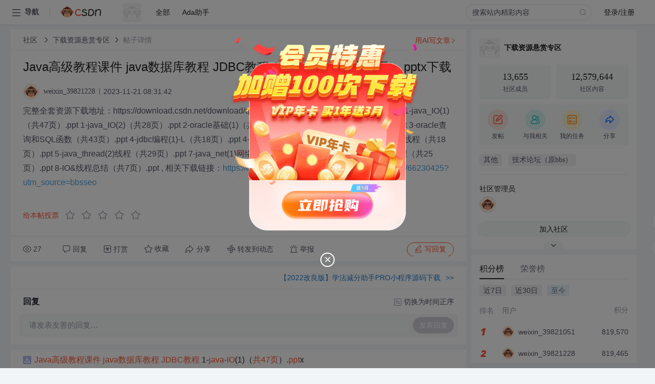

--- FILE ---
content_type: text/html; charset=utf-8
request_url: https://bbs.csdn.net/topics/617607845
body_size: 13701
content:
<!doctype html><html lang="zh" data-server-rendered="true" data-v-6816b447><head><title>Java高级教程课件 java数据库教程 JDBC教程 1-java-IO(1)&amp;#xff08;共47页&amp;#xff09;.pptx下载-CSDN社区</title> <meta name="keywords" content=""> <meta name="description" content="以下内容是CSDN社区关于Java高级教程课件 java数据库教程 JDBC教程 1-java-IO(1)&amp;#xff08;共47页&amp;#xff09;.pptx下载相关内容，如果想了解更多关于下载资源悬赏专区社区其他内容，请访问CSDN社区。"> <meta http-equiv="content-type" content="text/html;charset=utf-8"> <meta name="viewport" content="width=device-width"> <meta name="referrer" content="always"> <!----> <!----> <meta name="applicable-device" content="pc"> <!----> <!----> <!----> <!----> <!----> <!----> <!----> <link rel="shortcut icon" href="https://g.csdnimg.cn/static/logo/favicon32.ico" type="image/x-icon"> <link rel="canonical" href="https://bbs.csdn.net/topics/617607845"> 
          <meta name="csdnFooter" content='{"type":"2","el":".public_pc_right_footer2020"}'>
       <!----> 
          <meta name="report" content={"spm":"1035.2249","pid":"ucenter","extra":"{\"id\":381,\"topicId\":617607845}"} />
       <script src="https://g.csdnimg.cn/??lib/jquery/1.12.4/jquery.min.js,user-tooltip/2.7/user-tooltip.js,lib/qrcode/1.0.0/qrcode.min.js"></script> <script src='//g.csdnimg.cn/common/csdn-report/report.js' type='text/javascript'></script> 
         <script src="https://g.csdnimg.cn/user-ordercart/2.1.0/user-ordercart.js?ts=2.1.0"></script>
       <!----> 
          <script src="https://g.csdnimg.cn/common/csdn-login-box/csdn-login-box.js" defer></script>
       
         <script src="https://g.csdnimg.cn/user-ordertip/3.0.2/user-ordertip.js?t=3.0.2"></script>
       <!----> <!----> 
         <script src="https://g.csdnimg.cn/user-accusation/1.0.3/user-accusation.js"></script>
       
        <script type="application/ld+json">
          {
            "@context": "https://ziyuan.baidu.com/contexts/cambrian.jsonld",
            "@id": "https://bbs.csdn.net/topics/617607845",
            "appid": "1638831770136827",
            "pubDate": "2023-11-21T08:31:42+08:00",
            "title": "Java高级教程课件 java数据库教程 JDBC教程 1-java-IO(1)&#xff08;共47页&#xff09;.pptx下载",
            "upDate": "2023-11-21T08:31:42+08:00"
          }
        </script>
       <!----> <!----> <!----> <!----><link rel="stylesheet" href="https://csdnimg.cn/release/cmsfe/public/css/common.3b782f12.css"><link rel="stylesheet" href="https://csdnimg.cn/release/cmsfe/public/css/tpl/ccloud-detail/index.9badf0c8.css"></head> <body><!----> <div id="app"><div><div class="main"><div class="page-container page-component"><div data-v-6816b447><div class="home_wrap" style="padding-top:48px;background-color:#f2f5f7;" data-v-6816b447><div data-v-6816b447>
        <script type="text/javascript" src="https://g.csdnimg.cn/lib/swiper/6.0.4/js/swiper.js" defer></script>
      </div> <div id="floor-user-content_562" data-editor="1111" data-v-6816b447><div comp-data="[object Object]" data-v-229a00b0><div data-v-51b52e74 data-v-229a00b0><div id="pub-short" data-v-51b52e74></div> <div id="pub-long" data-v-51b52e74></div></div> <!----> <div class="content detail-content-box cloud-maintainer" data-v-229a00b0><div class="detail-container com-list-box" data-v-4a5a7f56 data-v-229a00b0><div class="detail-main" data-v-4a5a7f56><div class="inner" data-v-4a5a7f56><div class="msgComponent" data-v-56585d28 data-v-4a5a7f56><!----> <div class="cloud-breadcrumb" data-v-56585d28><div aria-label="Breadcrumb" role="navigation" class="el-breadcrumb" data-v-56585d28><span class="el-breadcrumb__item" data-v-56585d28><span role="link" class="el-breadcrumb__inner"><a href="https://bbs.csdn.net" class="active" data-v-56585d28>
          社区
        </a></span><span role="presentation" class="el-breadcrumb__separator"></span></span> <span class="el-breadcrumb__item" data-v-56585d28><span role="link" class="el-breadcrumb__inner"><a href="https://bbs.csdn.net/forums/DownloadReward" class="active" data-v-56585d28>下载资源悬赏专区</a></span><span role="presentation" class="el-breadcrumb__separator"></span></span> <!----> <span class="el-breadcrumb__item" data-v-56585d28><span role="link" class="el-breadcrumb__inner"><a href="" class="forbit" data-v-56585d28>帖子详情</a></span><span role="presentation" class="el-breadcrumb__separator"></span></span></div></div> <!----> <div class="type-main" data-v-56585d28><!----> <div class="rich-text msg-item msg-rich" data-v-0c168368 data-v-56585d28><div class="item-desc-wrap" data-v-0c168368><div class="item-title" data-v-0c168368><!----> <div class="blog" style="padding-top: 17px;" data-v-0c168368><div class="flex align-items-center" data-v-0c168368><!----> <h1 data-v-0c168368>Java高级教程课件 java数据库教程 JDBC教程 1-java-IO(1)&#xff08;共47页&#xff09;.pptx下载</h1></div> <div class="user-card" data-v-0c168368><div class="user-title flex align-center" data-v-21e3c89c data-v-0c168368><a href="https://blog.csdn.net/weixin_39821228" target="_blank" class="flex align-center" data-v-21e3c89c><img src="https://profile-avatar.csdnimg.cn/default.jpg!1" alt class="head" data-v-21e3c89c> <span class="name" data-v-21e3c89c>weixin_39821228</span></a> <span class="cop flex1" data-v-21e3c89c><!----> <!----> <!----> <span class="cop-p time" data-v-21e3c89c>2023-11-21 08:31:42</span>  <!----></span> <div class="foot-btn-more" data-v-21e3c89c><!----> <!----></div></div></div> <!----> <!----> <!----> <div id="blogDetail2" class="markdown_views htmledit_views" data-v-0c168368>完整全套资源下载地址&#xff1a;https://download.csdn.net/download/qq_27595745/66229881
【完整课程列表】
1-java_IO(1)&#xff08;共47页&#xff09;.ppt
1-java_IO(2)&#xff08;共28页&#xff09;.ppt
2-oracle基础(1)&#xff08;共48页&#xff09;.ppt
2-oracle基础(2)&#xff08;共48页&#xff09;.ppt
3-oracle查询和SQL函数&#xff08;共43页&#xff09;.ppt
4-jdbc编程(1)-L&#xff08;共18页&#xff09;.ppt
4-jdbc编程(2)&#xff08;共5页&#xff09;.ppt
5-java_thread(1)线程&#xff08;共18页&#xff09;.ppt
5-java_thread(2)线程&#xff08;共29页&#xff09;.ppt
7-java_net(1)网络编程&#xff08;共13页&#xff09;.ppt
7-java_net(2)网络编程&#xff08;共25页&#xff09;.ppt
8-IO&amp;线程总结&#xff08;共7页&#xff09;.ppt

, 相关下载链接&#xff1a;<a href="https://download.csdn.net/download/qq_27595745/66230425?utm_source&#61;bbsseo">https://download.csdn.net/download/qq_27595745/66230425?utm_source&#61;bbsseo</a></div></div></div></div> <div class="test" data-v-0c168368>
      ...全文
    </div> <!----></div> <!----> <!----> <!----> <!----> <!----> <div class="vote-outer" style="margin-bottom: 16px;" data-v-56585d28><div class="vote-content" data-v-6331320d data-v-56585d28></div></div> <div class="rates-outer flex align-items-center" data-v-756eb1fa data-v-56585d28><!----> <div role="slider" aria-valuenow="0" aria-valuemin="0" aria-valuemax="5" tabindex="0" class="el-rate" data-v-756eb1fa><span class="el-rate__item" style="cursor:pointer;"><i class="el-rate__icon el-icon-star-off" style="color:#999AAA;"><!----></i></span><span class="el-rate__item" style="cursor:pointer;"><i class="el-rate__icon el-icon-star-off" style="color:#999AAA;"><!----></i></span><span class="el-rate__item" style="cursor:pointer;"><i class="el-rate__icon el-icon-star-off" style="color:#999AAA;"><!----></i></span><span class="el-rate__item" style="cursor:pointer;"><i class="el-rate__icon el-icon-star-off" style="color:#999AAA;"><!----></i></span><span class="el-rate__item" style="cursor:pointer;"><i class="el-rate__icon el-icon-star-off" style="color:#999AAA;"><!----></i></span><span class="el-rate__text" style="color:#555666;"></span></div></div> <!----> <!----></div> <div class="detail-commentbar-box" data-v-56585d28><div class="commentToolbar" data-v-d10a0ac8 data-v-56585d28><div class="user-operate clearTpaErr" data-v-d10a0ac8><span class="sacn" data-v-d10a0ac8><i class="tool-icon icon-sacn" data-v-d10a0ac8></i><span class="num" data-v-d10a0ac8>27</span></span> <span data-report-click="{&quot;spm&quot;:&quot;3001.5988&quot;}" class="reply" data-v-d10a0ac8><i class="tool-icon icon-reply" data-v-d10a0ac8></i><span data-v-d10a0ac8>回复</span></span> <!----> <span class="pay-money" data-v-d10a0ac8><i class="tool-icon icon-pay" data-v-d10a0ac8></i><span data-v-d10a0ac8>打赏</span></span> <span data-report-click="{&quot;spm&quot;:&quot;3001.5987&quot;}" class="collect" data-v-d10a0ac8><i class="tool-icon icon-collect" data-v-d10a0ac8></i>收藏<!----></span> <div class="handle-item share" data-v-ca030a68 data-v-d10a0ac8><span height="384" data-v-ca030a68><div role="tooltip" id="el-popover-6850" aria-hidden="true" class="el-popover el-popper popo share-popover" style="width:265px;display:none;"><!----><div id="tool-QRcode" class="QRcode" data-v-ca030a68><img src="https://csdnimg.cn/release/cmsfe/public/img/shareBg2.05330abf.png" alt="" class="share-bg" data-v-ca030a68> <div class="share-bg-box" data-v-ca030a68><div class="share-content" data-v-ca030a68><img src="https://profile-avatar.csdnimg.cn/default.jpg!1" alt="" class="share-avatar" data-v-ca030a68> <div class="share-tit" data-v-ca030a68>Java高级教程课件 java数据库教程 JDBC教程 1-java-IO(1)&amp;#xff08;共47页&amp;#xff09;.pptx下载</div> <div class="share-dec" data-v-ca030a68>完整全套资源下载地址：https://download.csdn.net/download/qq_27595745/66229881 【完整课程列表】 1-java_IO(1)（共47页）.ppt 1-java_IO(2)（共28页）.ppt 2-o</div> <span class="copy-share-url" data-v-ca030a68>复制链接</span> <div class="shareText" data-v-ca030a68>
            
          </div></div> <div class="share-code" data-v-ca030a68><div class="qrcode" data-v-ca030a68></div> <div class="share-code-text" data-v-ca030a68>扫一扫</div></div></div></div> </div><span class="el-popover__reference-wrapper"><div class="tool-btn share" data-v-d10a0ac8><i class="cty-share" data-v-d10a0ac8></i> <span data-v-d10a0ac8>分享</span></div></span></span></div> <span class="blink-btn" data-v-d10a0ac8><i class="icon-blink" data-v-d10a0ac8></i> <span data-v-d10a0ac8>转发到动态</span></span> <!----> <!----> <span class="report" data-v-d10a0ac8><i class="tool-icon icon-report" data-v-d10a0ac8></i><span data-v-d10a0ac8>举报</span></span> <div class="edit-item" data-v-829a41e2 data-v-d10a0ac8><!----></div> <!----> <div class="reply-box" data-v-d10a0ac8><span data-report-click="{&quot;spm&quot;:&quot;3001.5990&quot;}" class="reply reply-act" data-v-d10a0ac8><i class="icon-edit" data-v-d10a0ac8></i>
        写回复</span></div></div> <!----> <!----> <!----> <!----> <div class="el-dialog__wrapper" style="display:none;" data-v-d10a0ac8><div role="dialog" aria-modal="true" aria-label="配置赞助广告" class="el-dialog topicad-dialog" style="margin-top:15vh;width:500px;"><div class="el-dialog__header"><span class="el-dialog__title">配置赞助广告</span><button type="button" aria-label="Close" class="el-dialog__headerbtn"><i class="el-dialog__close el-icon el-icon-close"></i></button></div><!----><div class="el-dialog__footer"><span class="dialog-footer"><button type="button" class="el-button el-button--default el-button--middle"><!----><!----><span>取 消</span></button> <button type="button" class="el-button el-button--primary submit"><!----><!----><span>
      确 定
    </span></button></span></div></div></div></div></div> <!----> <a href="https://mp.csdn.net/edit?guide=1" target="_blank" data-report-click="{&quot;spm&quot;:&quot;3001.9713&quot;}" data-report-query="spm=3001.9713" class="ai-assistant-entrance" data-v-56585d28><span data-v-56585d28>用AI写文章</span> <span class="r-arrow" data-v-56585d28></span></a></div> <!----> <div class="Comment" data-v-aeae4ab6 data-v-4a5a7f56><!----> <header class="reply-header" data-v-aeae4ab6><div class="reply-info" data-v-aeae4ab6><!---->回复</div> <div class="rit-btn" data-v-aeae4ab6><i class="icon icon-switch" data-v-aeae4ab6></i> <span data-v-aeae4ab6>切换为时间正序</span></div></header> <div class="comment-plugin" data-v-1ba719dd data-v-aeae4ab6><div class="init-box" data-v-1ba719dd><div class="input-box" data-v-1ba719dd>请发表友善的回复…</div> <div class="btn-reply" data-v-1ba719dd>发表回复</div></div> <div data-v-1ba719dd><div class="rich-editor detailReplay" style="display:none;" data-v-06960096 data-v-1ba719dd><!----> <!----> <!----> <div id="mdEditor" class="area" data-v-06960096></div></div></div> <div class="el-dialog__wrapper" style="display:none;" data-v-1ba719dd><div role="dialog" aria-modal="true" aria-label="dialog" class="el-dialog redEnvolope-form-reward-dialog" style="margin-top:15vh;width:400px;"><div class="el-dialog__header"><div class="el-dialog__custom-header"><span class="main_title">打赏红包</span> <img src="[data-uri]" alt="" class="close"></div><!----></div><!----><div class="el-dialog__footer"><span class="dialog-footer"><div class="pay-number"><span>需支付:</span> <span>0.00 </span> <span>元</span></div> <button type="button" class="el-button el-button--default el-button--middle"><!----><!----><span>取 消</span></button> <button type="button" class="el-button el-button--primary disable submit"><!----><!----><span>确 定</span></button></span></div></div></div></div> <!----> <!----></div> <xg-player examineInfo="[object Object]" optionsConfig="[object Object]" data-v-4a5a7f56></xg-player> <div class="recommendList" data-v-ca2d15ac data-v-4a5a7f56><div data-report-view="{&quot;mod&quot;:&quot;popu_645&quot;,&quot;index&quot;:&quot;1&quot;,&quot;dest&quot;:&quot;https://download.csdn.net/download/qq_27595745/66230425&quot;,&quot;strategy&quot;:&quot;2~default~OPENSEARCH~Paid&quot;,&quot;extra&quot;:&quot;{\&quot;utm_medium\&quot;:\&quot;distribute.pc_relevant_bbs_down_v2.none-task-download-2~default~OPENSEARCH~Paid-1-66230425-bbs-617607845.264^v3^pc_relevant_bbs_down_cate\&quot;,\&quot;dist_request_id\&quot;:\&quot;1767003970084_85515\&quot;}&quot;,&quot;spm&quot;:&quot;1035.2023.3001.6557&quot;}" class="list-item" data-v-ca2d15ac><div class="recommend-title" data-v-ca2d15ac><img src="[data-uri]" alt data-v-ca2d15ac> <a target="_blank" href="https://download.csdn.net/download/qq_27595745/66230425" data-report-click="{&quot;mod&quot;:&quot;popu_645&quot;,&quot;index&quot;:&quot;1&quot;,&quot;dest&quot;:&quot;https://download.csdn.net/download/qq_27595745/66230425&quot;,&quot;strategy&quot;:&quot;2~default~OPENSEARCH~Paid&quot;,&quot;extra&quot;:&quot;{\&quot;utm_medium\&quot;:\&quot;distribute.pc_relevant_bbs_down_v2.none-task-download-2~default~OPENSEARCH~Paid-1-66230425-bbs-617607845.264^v3^pc_relevant_bbs_down_cate\&quot;,\&quot;dist_request_id\&quot;:\&quot;1767003970084_85515\&quot;}&quot;,&quot;spm&quot;:&quot;1035.2023.3001.6557&quot;}" data-report-query="spm=1035.2023.3001.6557&amp;utm_medium=distribute.pc_relevant_bbs_down_v2.none-task-download-2~default~OPENSEARCH~Paid-1-66230425-bbs-617607845.264^v3^pc_relevant_bbs_down_cate&amp;depth_1-utm_source=distribute.pc_relevant_bbs_down_v2.none-task-download-2~default~OPENSEARCH~Paid-1-66230425-bbs-617607845.264^v3^pc_relevant_bbs_down_cate" class="title" data-v-ca2d15ac><em>Java</em><em>高级</em><em>教程</em><em>课件</em> <em>java</em><em>数据库</em><em>教程</em> <em>JDBC</em><em>教程</em> 1-<em>java</em>-<em>IO</em>(1)（<em>共</em><em>47</em><em>页</em>）.<em>ppt</em>x</a></div> <a target="_blank" href="https://download.csdn.net/download/qq_27595745/66230425" data-report-click="{&quot;mod&quot;:&quot;popu_645&quot;,&quot;index&quot;:&quot;1&quot;,&quot;dest&quot;:&quot;https://download.csdn.net/download/qq_27595745/66230425&quot;,&quot;strategy&quot;:&quot;2~default~OPENSEARCH~Paid&quot;,&quot;extra&quot;:&quot;{\&quot;utm_medium\&quot;:\&quot;distribute.pc_relevant_bbs_down_v2.none-task-download-2~default~OPENSEARCH~Paid-1-66230425-bbs-617607845.264^v3^pc_relevant_bbs_down_cate\&quot;,\&quot;dist_request_id\&quot;:\&quot;1767003970084_85515\&quot;}&quot;,&quot;spm&quot;:&quot;1035.2023.3001.6557&quot;}" data-report-query="spm=1035.2023.3001.6557&amp;utm_medium=distribute.pc_relevant_bbs_down_v2.none-task-download-2~default~OPENSEARCH~Paid-1-66230425-bbs-617607845.264^v3^pc_relevant_bbs_down_cate&amp;depth_1-utm_source=distribute.pc_relevant_bbs_down_v2.none-task-download-2~default~OPENSEARCH~Paid-1-66230425-bbs-617607845.264^v3^pc_relevant_bbs_down_cate" class="desc" data-v-ca2d15ac>完整全套资源<em>下载</em>地址：https://download.csdn.net/download/qq_27595745/66229881
【完整课程列表】
1-<em>java</em>_<em>IO</em>(1)（<em>共</em><em>47</em><em>页</em>）.<em>ppt</em>
1-<em>java</em>_<em>IO</em>(2)（<em>共</em>28<em>页</em>）.<em>ppt</em>
2-oracle基础(1)（<em>共</em>48<em>页</em>）.<em>ppt</em>
2-oracle基础(2)（<em>共</em>48<em>页</em>）.<em>ppt</em>
3-oracle查询和SQL函数（<em>共</em>43<em>页</em>）.<em>ppt</em>
4-<em>jdbc</em>编程(1)-L（<em>共</em>18<em>页</em>）.<em>ppt</em>
4-<em>jdbc</em>编程(2)（<em>共</em>5<em>页</em>）.<em>ppt</em>
5-<em>java</em>_thread(1)线程（<em>共</em>18<em>页</em>）.<em>ppt</em>
5-<em>java</em>_thread(2)线程（<em>共</em>29<em>页</em>）.<em>ppt</em>
7-<em>java</em>_net(1)网络编程（<em>共</em>13<em>页</em>）.<em>ppt</em>
7-<em>java</em>_net(2)网络编程（<em>共</em>25<em>页</em>）.<em>ppt</em>
8-<em>IO</em>&线程总结（<em>共</em>7<em>页</em>）.<em>ppt</em>
</a></div><div data-report-view="{&quot;mod&quot;:&quot;popu_645&quot;,&quot;index&quot;:&quot;2&quot;,&quot;dest&quot;:&quot;https://download.csdn.net/download/qq_27595745/66230415&quot;,&quot;strategy&quot;:&quot;2~default~OPENSEARCH~Rate&quot;,&quot;extra&quot;:&quot;{\&quot;utm_medium\&quot;:\&quot;distribute.pc_relevant_bbs_down_v2.none-task-download-2~default~OPENSEARCH~Rate-2-66230415-bbs-617607845.264^v3^pc_relevant_bbs_down_cate\&quot;,\&quot;dist_request_id\&quot;:\&quot;1767003970084_85515\&quot;}&quot;,&quot;spm&quot;:&quot;1035.2023.3001.6557&quot;}" class="list-item" data-v-ca2d15ac><div class="recommend-title" data-v-ca2d15ac><img src="[data-uri]" alt data-v-ca2d15ac> <a target="_blank" href="https://download.csdn.net/download/qq_27595745/66230415" data-report-click="{&quot;mod&quot;:&quot;popu_645&quot;,&quot;index&quot;:&quot;2&quot;,&quot;dest&quot;:&quot;https://download.csdn.net/download/qq_27595745/66230415&quot;,&quot;strategy&quot;:&quot;2~default~OPENSEARCH~Rate&quot;,&quot;extra&quot;:&quot;{\&quot;utm_medium\&quot;:\&quot;distribute.pc_relevant_bbs_down_v2.none-task-download-2~default~OPENSEARCH~Rate-2-66230415-bbs-617607845.264^v3^pc_relevant_bbs_down_cate\&quot;,\&quot;dist_request_id\&quot;:\&quot;1767003970084_85515\&quot;}&quot;,&quot;spm&quot;:&quot;1035.2023.3001.6557&quot;}" data-report-query="spm=1035.2023.3001.6557&amp;utm_medium=distribute.pc_relevant_bbs_down_v2.none-task-download-2~default~OPENSEARCH~Rate-2-66230415-bbs-617607845.264^v3^pc_relevant_bbs_down_cate&amp;depth_1-utm_source=distribute.pc_relevant_bbs_down_v2.none-task-download-2~default~OPENSEARCH~Rate-2-66230415-bbs-617607845.264^v3^pc_relevant_bbs_down_cate" class="title" data-v-ca2d15ac><em>Java</em><em>高级</em><em>教程</em><em>课件</em> <em>java</em><em>数据库</em><em>教程</em> <em>JDBC</em><em>教程</em> 1-<em>java</em>-<em>IO</em>(2)（<em>共</em>28<em>页</em>）.<em>ppt</em>x</a></div> <a target="_blank" href="https://download.csdn.net/download/qq_27595745/66230415" data-report-click="{&quot;mod&quot;:&quot;popu_645&quot;,&quot;index&quot;:&quot;2&quot;,&quot;dest&quot;:&quot;https://download.csdn.net/download/qq_27595745/66230415&quot;,&quot;strategy&quot;:&quot;2~default~OPENSEARCH~Rate&quot;,&quot;extra&quot;:&quot;{\&quot;utm_medium\&quot;:\&quot;distribute.pc_relevant_bbs_down_v2.none-task-download-2~default~OPENSEARCH~Rate-2-66230415-bbs-617607845.264^v3^pc_relevant_bbs_down_cate\&quot;,\&quot;dist_request_id\&quot;:\&quot;1767003970084_85515\&quot;}&quot;,&quot;spm&quot;:&quot;1035.2023.3001.6557&quot;}" data-report-query="spm=1035.2023.3001.6557&amp;utm_medium=distribute.pc_relevant_bbs_down_v2.none-task-download-2~default~OPENSEARCH~Rate-2-66230415-bbs-617607845.264^v3^pc_relevant_bbs_down_cate&amp;depth_1-utm_source=distribute.pc_relevant_bbs_down_v2.none-task-download-2~default~OPENSEARCH~Rate-2-66230415-bbs-617607845.264^v3^pc_relevant_bbs_down_cate" class="desc" data-v-ca2d15ac>完整全套资源<em>下载</em>地址：https://download.csdn.net/download/qq_27595745/66229881
【完整课程列表】
1-<em>java</em>_<em>IO</em>(1)（<em>共</em><em>47</em><em>页</em>）.<em>ppt</em>
1-<em>java</em>_<em>IO</em>(2)（<em>共</em>28<em>页</em>）.<em>ppt</em>
2-oracle基础(1)（<em>共</em>48<em>页</em>）.<em>ppt</em>
2-oracle基础(2)（<em>共</em>48<em>页</em>）.<em>ppt</em>
3-oracle查询和SQL函数（<em>共</em>43<em>页</em>）.<em>ppt</em>
4-<em>jdbc</em>编程(1)-L（<em>共</em>18<em>页</em>）.<em>ppt</em>
4-<em>jdbc</em>编程(2)（<em>共</em>5<em>页</em>）.<em>ppt</em>
5-<em>java</em>_thread(1)线程（<em>共</em>18<em>页</em>）.<em>ppt</em>
5-<em>java</em>_thread(2)线程（<em>共</em>29<em>页</em>）.<em>ppt</em>
7-<em>java</em>_net(1)网络编程（<em>共</em>13<em>页</em>）.<em>ppt</em>
7-<em>java</em>_net(2)网络编程（<em>共</em>25<em>页</em>）.<em>ppt</em>
8-<em>IO</em>&线程总结（<em>共</em>7<em>页</em>）.<em>ppt</em>
</a></div><div data-report-view="{&quot;mod&quot;:&quot;popu_645&quot;,&quot;index&quot;:&quot;3&quot;,&quot;dest&quot;:&quot;https://download.csdn.net/download/qq_27595745/66230418&quot;,&quot;strategy&quot;:&quot;2~default~OPENSEARCH~Rate&quot;,&quot;extra&quot;:&quot;{\&quot;utm_medium\&quot;:\&quot;distribute.pc_relevant_bbs_down_v2.none-task-download-2~default~OPENSEARCH~Rate-3-66230418-bbs-617607845.264^v3^pc_relevant_bbs_down_cate\&quot;,\&quot;dist_request_id\&quot;:\&quot;1767003970084_85515\&quot;}&quot;,&quot;spm&quot;:&quot;1035.2023.3001.6557&quot;}" class="list-item" data-v-ca2d15ac><div class="recommend-title" data-v-ca2d15ac><img src="[data-uri]" alt data-v-ca2d15ac> <a target="_blank" href="https://download.csdn.net/download/qq_27595745/66230418" data-report-click="{&quot;mod&quot;:&quot;popu_645&quot;,&quot;index&quot;:&quot;3&quot;,&quot;dest&quot;:&quot;https://download.csdn.net/download/qq_27595745/66230418&quot;,&quot;strategy&quot;:&quot;2~default~OPENSEARCH~Rate&quot;,&quot;extra&quot;:&quot;{\&quot;utm_medium\&quot;:\&quot;distribute.pc_relevant_bbs_down_v2.none-task-download-2~default~OPENSEARCH~Rate-3-66230418-bbs-617607845.264^v3^pc_relevant_bbs_down_cate\&quot;,\&quot;dist_request_id\&quot;:\&quot;1767003970084_85515\&quot;}&quot;,&quot;spm&quot;:&quot;1035.2023.3001.6557&quot;}" data-report-query="spm=1035.2023.3001.6557&amp;utm_medium=distribute.pc_relevant_bbs_down_v2.none-task-download-2~default~OPENSEARCH~Rate-3-66230418-bbs-617607845.264^v3^pc_relevant_bbs_down_cate&amp;depth_1-utm_source=distribute.pc_relevant_bbs_down_v2.none-task-download-2~default~OPENSEARCH~Rate-3-66230418-bbs-617607845.264^v3^pc_relevant_bbs_down_cate" class="title" data-v-ca2d15ac><em>Java</em><em>高级</em><em>教程</em><em>课件</em> <em>java</em><em>数据库</em><em>教程</em> <em>JDBC</em><em>教程</em> 8-<em>IO</em>&amp;线程总结（<em>共</em>7<em>页</em>）.<em>ppt</em>x</a></div> <a target="_blank" href="https://download.csdn.net/download/qq_27595745/66230418" data-report-click="{&quot;mod&quot;:&quot;popu_645&quot;,&quot;index&quot;:&quot;3&quot;,&quot;dest&quot;:&quot;https://download.csdn.net/download/qq_27595745/66230418&quot;,&quot;strategy&quot;:&quot;2~default~OPENSEARCH~Rate&quot;,&quot;extra&quot;:&quot;{\&quot;utm_medium\&quot;:\&quot;distribute.pc_relevant_bbs_down_v2.none-task-download-2~default~OPENSEARCH~Rate-3-66230418-bbs-617607845.264^v3^pc_relevant_bbs_down_cate\&quot;,\&quot;dist_request_id\&quot;:\&quot;1767003970084_85515\&quot;}&quot;,&quot;spm&quot;:&quot;1035.2023.3001.6557&quot;}" data-report-query="spm=1035.2023.3001.6557&amp;utm_medium=distribute.pc_relevant_bbs_down_v2.none-task-download-2~default~OPENSEARCH~Rate-3-66230418-bbs-617607845.264^v3^pc_relevant_bbs_down_cate&amp;depth_1-utm_source=distribute.pc_relevant_bbs_down_v2.none-task-download-2~default~OPENSEARCH~Rate-3-66230418-bbs-617607845.264^v3^pc_relevant_bbs_down_cate" class="desc" data-v-ca2d15ac>完整全套资源<em>下载</em>地址：https://download.csdn.net/download/qq_27595745/66229881
【完整课程列表】
1-<em>java</em>_<em>IO</em>(1)（<em>共</em><em>47</em><em>页</em>）.<em>ppt</em>
1-<em>java</em>_<em>IO</em>(2)（<em>共</em>28<em>页</em>）.<em>ppt</em>
2-oracle基础(1)（<em>共</em>48<em>页</em>）.<em>ppt</em>
2-oracle基础(2)（<em>共</em>48<em>页</em>）.<em>ppt</em>
3-oracle查询和SQL函数（<em>共</em>43<em>页</em>）.<em>ppt</em>
4-<em>jdbc</em>编程(1)-L（<em>共</em>18<em>页</em>）.<em>ppt</em>
4-<em>jdbc</em>编程(2)（<em>共</em>5<em>页</em>）.<em>ppt</em>
5-<em>java</em>_thread(1)线程（<em>共</em>18<em>页</em>）.<em>ppt</em>
5-<em>java</em>_thread(2)线程（<em>共</em>29<em>页</em>）.<em>ppt</em>
7-<em>java</em>_net(1)网络编程（<em>共</em>13<em>页</em>）.<em>ppt</em>
7-<em>java</em>_net(2)网络编程（<em>共</em>25<em>页</em>）.<em>ppt</em>
8-<em>IO</em>&线程总结（<em>共</em>7<em>页</em>）.<em>ppt</em>
</a></div><div data-report-view="{&quot;mod&quot;:&quot;popu_645&quot;,&quot;index&quot;:&quot;4&quot;,&quot;dest&quot;:&quot;https://download.csdn.net/download/qq_27595745/66230420&quot;,&quot;strategy&quot;:&quot;2~default~OPENSEARCH~Rate&quot;,&quot;extra&quot;:&quot;{\&quot;utm_medium\&quot;:\&quot;distribute.pc_relevant_bbs_down_v2.none-task-download-2~default~OPENSEARCH~Rate-4-66230420-bbs-617607845.264^v3^pc_relevant_bbs_down_cate\&quot;,\&quot;dist_request_id\&quot;:\&quot;1767003970084_85515\&quot;}&quot;,&quot;spm&quot;:&quot;1035.2023.3001.6557&quot;}" class="list-item" data-v-ca2d15ac><div class="recommend-title" data-v-ca2d15ac><img src="[data-uri]" alt data-v-ca2d15ac> <a target="_blank" href="https://download.csdn.net/download/qq_27595745/66230420" data-report-click="{&quot;mod&quot;:&quot;popu_645&quot;,&quot;index&quot;:&quot;4&quot;,&quot;dest&quot;:&quot;https://download.csdn.net/download/qq_27595745/66230420&quot;,&quot;strategy&quot;:&quot;2~default~OPENSEARCH~Rate&quot;,&quot;extra&quot;:&quot;{\&quot;utm_medium\&quot;:\&quot;distribute.pc_relevant_bbs_down_v2.none-task-download-2~default~OPENSEARCH~Rate-4-66230420-bbs-617607845.264^v3^pc_relevant_bbs_down_cate\&quot;,\&quot;dist_request_id\&quot;:\&quot;1767003970084_85515\&quot;}&quot;,&quot;spm&quot;:&quot;1035.2023.3001.6557&quot;}" data-report-query="spm=1035.2023.3001.6557&amp;utm_medium=distribute.pc_relevant_bbs_down_v2.none-task-download-2~default~OPENSEARCH~Rate-4-66230420-bbs-617607845.264^v3^pc_relevant_bbs_down_cate&amp;depth_1-utm_source=distribute.pc_relevant_bbs_down_v2.none-task-download-2~default~OPENSEARCH~Rate-4-66230420-bbs-617607845.264^v3^pc_relevant_bbs_down_cate" class="title" data-v-ca2d15ac><em>Java</em><em>高级</em><em>教程</em><em>课件</em> <em>java</em><em>数据库</em><em>教程</em> <em>JDBC</em><em>教程</em> 2-oracle基础(2)（<em>共</em>48<em>页</em>）.<em>ppt</em>x</a></div> <a target="_blank" href="https://download.csdn.net/download/qq_27595745/66230420" data-report-click="{&quot;mod&quot;:&quot;popu_645&quot;,&quot;index&quot;:&quot;4&quot;,&quot;dest&quot;:&quot;https://download.csdn.net/download/qq_27595745/66230420&quot;,&quot;strategy&quot;:&quot;2~default~OPENSEARCH~Rate&quot;,&quot;extra&quot;:&quot;{\&quot;utm_medium\&quot;:\&quot;distribute.pc_relevant_bbs_down_v2.none-task-download-2~default~OPENSEARCH~Rate-4-66230420-bbs-617607845.264^v3^pc_relevant_bbs_down_cate\&quot;,\&quot;dist_request_id\&quot;:\&quot;1767003970084_85515\&quot;}&quot;,&quot;spm&quot;:&quot;1035.2023.3001.6557&quot;}" data-report-query="spm=1035.2023.3001.6557&amp;utm_medium=distribute.pc_relevant_bbs_down_v2.none-task-download-2~default~OPENSEARCH~Rate-4-66230420-bbs-617607845.264^v3^pc_relevant_bbs_down_cate&amp;depth_1-utm_source=distribute.pc_relevant_bbs_down_v2.none-task-download-2~default~OPENSEARCH~Rate-4-66230420-bbs-617607845.264^v3^pc_relevant_bbs_down_cate" class="desc" data-v-ca2d15ac>完整全套资源<em>下载</em>地址：https://download.csdn.net/download/qq_27595745/66229881
【完整课程列表】
1-<em>java</em>_<em>IO</em>(1)（<em>共</em><em>47</em><em>页</em>）.<em>ppt</em>
1-<em>java</em>_<em>IO</em>(2)（<em>共</em>28<em>页</em>）.<em>ppt</em>
2-oracle基础(1)（<em>共</em>48<em>页</em>）.<em>ppt</em>
2-oracle基础(2)（<em>共</em>48<em>页</em>）.<em>ppt</em>
3-oracle查询和SQL函数（<em>共</em>43<em>页</em>）.<em>ppt</em>
4-<em>jdbc</em>编程(1)-L（<em>共</em>18<em>页</em>）.<em>ppt</em>
4-<em>jdbc</em>编程(2)（<em>共</em>5<em>页</em>）.<em>ppt</em>
5-<em>java</em>_thread(1)线程（<em>共</em>18<em>页</em>）.<em>ppt</em>
5-<em>java</em>_thread(2)线程（<em>共</em>29<em>页</em>）.<em>ppt</em>
7-<em>java</em>_net(1)网络编程（<em>共</em>13<em>页</em>）.<em>ppt</em>
7-<em>java</em>_net(2)网络编程（<em>共</em>25<em>页</em>）.<em>ppt</em>
8-<em>IO</em>&线程总结（<em>共</em>7<em>页</em>）.<em>ppt</em>
</a></div></div></div></div> <div class="public_pc_right_footer2020" style="display:none;" data-v-4a5a7f56></div></div> <div id="right-floor-user-content_562" data-editor="{&quot;type&quot;:&quot;floor&quot;,&quot;pageId&quot;:143,&quot;floorId&quot;:562}" class="user-right-floor right-box main-box detail-user-right" data-v-229a00b0><div class="__vuescroll" style="height:100%;width:100%;padding:0;position:relative;overflow:hidden;"><div class="__panel __hidebar" style="position:relative;box-sizing:border-box;height:100%;overflow-y:hidden;overflow-x:hidden;transform-origin:;transform:;"><div class="__view" style="position:relative;box-sizing:border-box;min-width:100%;min-height:100%;"><!----><div comp-data="[object Object]" baseInfo="[object Object]" community="[object Object]" class="introduce" data-v-4722a3ae><div class="introduce-title" data-v-4722a3ae><div class="img-info" data-v-4722a3ae><a href="https://bbs.csdn.net/forums/DownloadReward" class="community-img" data-v-4722a3ae><img src="https://g.csdnimg.cn/static/user-img/default-user.png" alt data-v-4722a3ae> <div title="下载资源悬赏专区" class="community-name" data-v-4722a3ae>
          下载资源悬赏专区
        </div></a></div></div> <div class="content" data-v-4722a3ae><div class="detail" data-v-4722a3ae><div title="13655" class="item" data-v-4722a3ae><p class="num" data-v-4722a3ae>
          13,655
          </p> <p class="desc" data-v-4722a3ae>
          社区成员
        </p></div> <div title="12579644" class="item" data-v-4722a3ae><a href="https://bbs.csdn.net/forums/DownloadReward" target="_blank" data-v-4722a3ae><p class="num" data-v-4722a3ae>
            12,579,644 
            </p> <p class="desc" data-v-4722a3ae>
            社区内容
          </p></a></div></div> <div class="detail-btns" data-v-4722a3ae><div class="community-ctrl-btns_wrapper" data-v-0ebf603c data-v-4722a3ae><div class="community-ctrl-btns" data-v-0ebf603c><div class="community-ctrl-btns_item" data-v-0ebf603c><div data-v-160be461 data-v-0ebf603c><div data-report-click="{&quot;spm&quot;:&quot;3001.5975&quot;}" data-v-160be461><img src="https://csdnimg.cn/release/cmsfe/public/img/topic.427195d5.png" alt="" class="img sendTopic" data-v-160be461 data-v-0ebf603c> <span data-v-160be461 data-v-0ebf603c>发帖</span></div> <!----> <!----></div></div><div class="community-ctrl-btns_item" data-v-0ebf603c><div data-v-0ebf603c><img src="https://csdnimg.cn/release/cmsfe/public/img/me.40a70ab0.png" alt="" class="img me" data-v-0ebf603c> <span data-v-0ebf603c>与我相关</span></div></div><div class="community-ctrl-btns_item" data-v-0ebf603c><div data-v-0ebf603c><img src="https://csdnimg.cn/release/cmsfe/public/img/task.87b52881.png" alt="" class="img task" data-v-0ebf603c> <span data-v-0ebf603c>我的任务</span></div></div><div class="community-ctrl-btns_item" data-v-0ebf603c><div class="community-share" data-v-4ca34db9 data-v-0ebf603c><div class="handle-item share" data-v-ca030a68 data-v-4ca34db9><span height="384" data-v-ca030a68><div role="tooltip" id="el-popover-1020" aria-hidden="true" class="el-popover el-popper popo share-popover" style="width:265px;display:none;"><!----><div id="tool-QRcode" class="QRcode" data-v-ca030a68><img src="https://csdnimg.cn/release/cmsfe/public/img/shareBg3.9519d347.png" alt="" class="share-bg" data-v-ca030a68> <div class="share-bg-box" data-v-ca030a68><div class="share-content" data-v-ca030a68><img src="https://g.csdnimg.cn/static/user-img/default-user.png" alt="" class="share-avatar" data-v-ca030a68> <div class="share-tit" data-v-ca030a68>下载资源悬赏专区</div> <div class="share-dec" data-v-ca030a68>CSDN 下载资源悬赏专区</div> <span class="copy-share-url" data-v-ca030a68>复制链接</span> <div class="shareText" data-v-ca030a68>
            
          </div></div> <div class="share-code" data-v-ca030a68><div class="qrcode" data-v-ca030a68></div> <div class="share-code-text" data-v-ca030a68>扫一扫</div></div></div></div> </div><span class="el-popover__reference-wrapper"><div data-v-0ebf603c><img src="https://csdnimg.cn/release/cmsfe/public/img/share-circle.3e0b7822.png" alt="" class="img share" data-v-0ebf603c> <span data-v-0ebf603c>分享</span></div></span></span></div> <!----></div></div></div> <!----> <div data-v-4fb59baf data-v-0ebf603c><div class="el-dialog__wrapper ccloud-pop-outer2" style="display:none;" data-v-4fb59baf><div role="dialog" aria-modal="true" aria-label="dialog" class="el-dialog el-dialog--center" style="margin-top:15vh;width:70%;"><div class="el-dialog__header"><span class="el-dialog__title"></span><!----></div><!----><div class="el-dialog__footer"><span class="dialog-footer clearfix" data-v-4fb59baf><div class="confirm-btm fr" data-v-4fb59baf>确定</div></span></div></div></div></div></div></div></div> <div style="display:none;" data-v-4722a3ae data-v-4722a3ae><!----> <div class="introduce-desc" data-v-4722a3ae><div class="introduce-desc-title" data-v-4722a3ae>社区描述</div> <span data-v-4722a3ae> CSDN 下载资源悬赏专区 </span></div></div> <div class="introduce-text" data-v-4722a3ae><div class="label-box" data-v-4722a3ae><span class="label" data-v-4722a3ae>其他</span> <span class="label" data-v-4722a3ae>技术论坛（原bbs）</span> <!----></div></div> <!----> <div class="manage" data-v-4722a3ae><div class="manage-inner" data-v-4722a3ae><span data-v-4722a3ae>社区管理员</span> <ul data-v-4722a3ae><li data-v-4722a3ae><a href="https://blog.csdn.net/community_269" target="_blank" class="start-img" data-v-4722a3ae><img src="https://profile-avatar.csdnimg.cn/default.jpg!1" alt="下载资源悬赏专区社区" class="el-tooltip item" data-v-4722a3ae data-v-4722a3ae></a></li></ul></div></div> <div class="actions" data-v-4722a3ae><!----> <div style="flex:1;" data-v-4722a3ae><div class="join-btn" data-v-4722a3ae>
        加入社区
      </div></div> <!----> <!----></div> <div class="el-dialog__wrapper" style="display:none;" data-v-38c57799 data-v-4722a3ae><div role="dialog" aria-modal="true" aria-label="获取链接或二维码" class="el-dialog join-qrcode-dialog" style="margin-top:15vh;width:600px;"><div class="el-dialog__header"><span class="el-dialog__title">获取链接或二维码</span><button type="button" aria-label="Close" class="el-dialog__headerbtn"><i class="el-dialog__close el-icon el-icon-close"></i></button></div><!----><div class="el-dialog__footer"><span class="dialog-footer" data-v-38c57799></span></div></div></div> <div class="collapse-btn" data-v-4722a3ae><img src="[data-uri]" alt data-v-4722a3ae></div></div><!----><!----><div comp-data="[object Object]" baseInfo="[object Object]" typePage="detail" community="[object Object]" class="floor-user-right-rank" data-v-3d3affee><div class="el-tabs el-tabs--top" data-v-3d3affee><div class="el-tabs__header is-top"><div class="el-tabs__nav-wrap is-top"><div class="el-tabs__nav-scroll"><div role="tablist" class="el-tabs__nav is-top" style="transform:translateX(-0px);"><div class="el-tabs__active-bar is-top" style="width:0px;transform:translateX(0px);ms-transform:translateX(0px);webkit-transform:translateX(0px);"></div></div></div></div></div><div class="el-tabs__content"><div role="tabpanel" id="pane-integral" aria-labelledby="tab-integral" class="el-tab-pane" data-v-3d3affee></div><div role="tabpanel" aria-hidden="true" id="pane-3" aria-labelledby="tab-3" class="el-tab-pane" style="display:none;" data-v-3d3affee></div></div></div> <div class="floor-user-right-rank-score" data-v-608528ce data-v-3d3affee><div class="floor-user-right-rank-score-tabs" data-v-608528ce><ul data-v-608528ce><li data-v-608528ce>
        近7日
      </li><li data-v-608528ce>
        近30日
      </li><li class="active" data-v-608528ce>
        至今
      </li></ul></div> <div class="floor-user-right-rank-common" data-v-46cf600d data-v-608528ce><div class="rank-list" data-v-46cf600d><!----> <div class="no-data loading" data-v-46cf600d><i class="el-icon-loading" data-v-46cf600d></i> <p data-v-46cf600d>加载中</p></div> <!----> <a href="https:///DownloadReward/rank/list/total" target="_blank" class="show-more" data-v-46cf600d>
      查看更多榜单
    </a></div></div></div></div><div comp-data="[object Object]" baseInfo="[object Object]" typePage="detail" community="[object Object]" class="floor comunity-rule" data-v-3cfa4dbd><div class="title" data-v-3cfa4dbd>
    社区公告
  </div> <div class="contain" data-v-3cfa4dbd><div class="inner-content" data-v-3cfa4dbd>暂无公告</div></div></div><div comp-data="[object Object]" baseInfo="[object Object]" typePage="detail" community="[object Object]" class="user-right-adimg empty-arr" data-v-15c6aa4f><div class="adImgs" data-v-2a6389b9 data-v-15c6aa4f><!----> <div data-v-2a6389b9><div data-v-2a6389b9></div></div></div></div><div comp-data="[object Object]" baseInfo="[object Object]" typePage="detail" class="ai-entrance" data-v-eb1c454c><p data-v-eb1c454c>试试用AI创作助手写篇文章吧</p> <div class="entrance-btn-line" data-v-eb1c454c><a href="https://mp.csdn.net/edit?guide=1" target="_blank" data-report-click="{&quot;spm&quot;:&quot;3001.9712&quot;}" data-report-query="spm=3001.9712" class="entrance-btn" data-v-eb1c454c>+ 用AI写文章</a></div></div></div></div></div></div></div></div></div></div> <!----></div></div></div> <div>
        <script type="text/javascript" src="https://g.csdnimg.cn/common/csdn-footer/csdn-footer.js" data-isfootertrack="false" defer></script>
      </div></div></div><script> window.__INITIAL_STATE__= {"csrf":"fN6r9vaT-JVXRUUEgl8yqq-s_vPtoSjft8gc","origin":"http:\u002F\u002Fbbs.csdn.net","isMobile":false,"cookie":"uuid_tt_dd=10_3143222820-1767003970048-298276;","ip":"18.188.45.106","pageData":{"page":{"pageId":143,"title":"社区详情","keywords":"社区详情","description":"社区详情","ext":{"isMd":"true","armsfe1":"{pid:\"dyiaei5ihw@1a348e4d05c2c78\",appType:\"web\",imgUrl:\"https:\u002F\u002Farms-retcode.aliyuncs.com\u002Fr.png?\",sendResource:true,enableLinkTrace:true,behavior:true}","redPacketCfg":"{\"presetTitle\":[\"成就一亿技术人!\",\"大吉大利\",\"节日快乐\",\"Bug Free\",\"Hello World\",\"Be Greater Than Average!!\"],\"defaultTitle\":\"成就一亿技术人!\",\"preOpenSty\":{},\"redCardSty\":{}}","blogStar":"[{\"year\":\"2021\",\"enable\":true,\"communityIds\":[3859],\"url\":\"https:\u002F\u002Fbbs.csdn.net\u002Fsummary2021\"},{\"year\":\"2022\",\"enable\":true,\"communityIds\":[3860],\"url\":\"https:\u002F\u002Fbbs.csdn.net\u002Fsummary2022\"}]","mdVersion":"https:\u002F\u002Fcsdnimg.cn\u002Frelease\u002Fmarkdown-editor\u002F1.1.0\u002Fmarkdown-editor.js","componentSortCfg":"{   \"right\":[\"ratesInfo\",\"cty-profile\",\"pub-comp\",\"user-right-introduce\",\"post-event\",\"my-mission\", \"user-right-rank\",\"user-right-rule\",\"user-right-adimg\"] }","show_1024":"{\"enable\":false,\"useWhitelist\":false,\"whitelist\":[76215],\"home\":\"https:\u002F\u002F1111.csdn.net\u002F\",\"logo\":\"https:\u002F\u002Fimg-home.csdnimg.cn\u002Fimages\u002F20221104102741.png\",\"hideLive\":true}","iframes":"[\"3859\"]","pageCfg":"{\"disableDownloadPDF\": false,\"hideSponsor\":false}"}},"template":{"templateId":71,"templateComponentName":"ccloud-detail","title":"ccloud-detail","floorList":[{"floorId":562,"floorComponentName":"floor-user-content","title":"社区详情页","description":"社区详情页","indexOrder":3,"componentList":[{"componentName":"baseInfo","componentDataId":"cloud-detail1","componentConfigData":{},"relationType":3},{"componentName":"user-right-introduce","componentDataId":"","componentConfigData":{},"relationType":2},{"componentName":"user-recommend","componentDataId":"","componentConfigData":{},"relationType":2},{"componentName":"user-right-rank","componentDataId":"","componentConfigData":{},"relationType":2},{"componentName":"user-right-rule","componentDataId":"","componentConfigData":{},"relationType":2},{"componentName":"user-right-adimg","componentDataId":"","componentConfigData":{},"relationType":2},{"componentName":"default2014LiveRoom","componentDataId":"20221024DefaultLiveRoom","componentConfigData":{},"relationType":3}]}]},"data":{"baseInfo":{"customDomain":"","uriName":"DownloadReward","communityHomePage":"https:\u002F\u002Fbbs.csdn.net\u002Fforums\u002FDownloadReward","owner":{"userName":"community_269","nickName":"下载资源悬赏专区社区","avatarUrl":"https:\u002F\u002Fprofile-avatar.csdnimg.cn\u002Fdefault.jpg!1","position":"","companyName":""},"user":{"userRole":3,"userName":null,"nickName":null,"avatarUrl":null,"rank":null,"follow":2,"communityBase":null,"joinCollege":null,"isVIP":null},"community":{"name":"下载资源悬赏专区","description":"CSDN 下载资源悬赏专区","avatarUrl":"https:\u002F\u002Fg.csdnimg.cn\u002Fstatic\u002Fuser-img\u002Fdefault-user.png","qrCode":"","createTime":"2007-03-31","communityAvatarUrl":"https:\u002F\u002Fprofile-avatar.csdnimg.cn\u002Fdefault.jpg!1","communityNotice":null,"userCount":13655,"contentCount":12579644,"followersCount":9332,"communityRule":"","communityId":381,"bgImage":"","hashId":"y3w026rz","domain":"","uriName":"DownloadReward","externalDisplay":1,"adBanner":{"img":"","url":"","adType":0,"adCon":null},"rightBanner":{"img":"","url":"","adType":0,"adCon":null},"tagId":null,"tagName":null,"communityType":1,"communityApplyUrl":"https:\u002F\u002Fmarketing.csdn.net\u002Fquestions\u002FQ2106040308026533763","joinType":2,"visibleType":0,"collapse":0,"hideLeftSideBar":0,"topicMoveAble":0,"allowActions":{},"communityOwner":"community_269","tagNameInfo":{"provinceTag":null,"areaTag":null,"technologyTags":[{"id":135216,"name":"其他"}],"customTags":[{"id":6,"name":"技术论坛（原bbs）"}]}},"tabList":[{"tabId":1540,"tabName":"全部","tabUrl":"","tabSwitch":1,"tabType":4,"tabContribute":0,"cardType":0,"indexOrder":-1,"url":"https:\u002F\u002Fbbs.csdn.net\u002Fforums\u002FDownloadReward?typeId=1540","iframe":false,"sortType":1},{"tabId":1640320,"tabName":"Ada助手","tabUrl":"","tabSwitch":1,"tabType":2,"tabContribute":0,"cardType":0,"indexOrder":20,"url":"https:\u002F\u002Fbbs.csdn.net\u002Fforums\u002FDownloadReward?typeId=1640320","iframe":false,"sortType":1}],"dataResource":{"mediaType":"c_cloud","subResourceType":"8_c_cloud_long_text","showType":"long_text","tabId":0,"communityName":"下载资源悬赏专区","communityHomePageUrl":"https:\u002F\u002Fbbs.csdn.net\u002Fforums\u002FDownloadReward","communityType":1,"content":{"id":"617607845","contentId":617607845,"cateId":0,"cateName":null,"url":"https:\u002F\u002Fbbs.csdn.net\u002Ftopics\u002F617607845","shareUrl":"https:\u002F\u002Fbbs.csdn.net\u002Ftopics\u002F617607845","createTime":"2023-11-21 08:31:42","updateTime":"2023-11-21 08:31:42","resourceUsername":"weixin_39821228","best":0,"top":0,"text":null,"publishDate":"2023-11-21","lastReplyDate":"2023-11-21","type":"13","nickname":"weixin_39821228","avatar":"https:\u002F\u002Fprofile-avatar.csdnimg.cn\u002Fdefault.jpg!1","username":"weixin_39821228","commentCount":0,"diggNum":0,"digg":false,"viewCount":27,"hit":false,"resourceSource":0,"status":10,"taskStatus":null,"expired":false,"taskCate":0,"taskAward":0,"taskExpired":null,"checkRedPacket":null,"avgScore":0,"totalScore":0,"topicTitle":"Java高级教程课件 java数据库教程 JDBC教程 1-java-IO(1)&#xff08;共47页&#xff09;.pptx下载","insertFirst":false,"likeInfo":null,"description":"完整全套资源下载地址：https:\u002F\u002Fdownload.csdn.net\u002Fdownload\u002Fqq_27595745\u002F66229881 【完整课程列表】 1-java_IO(1)（共47页）.ppt 1-java_IO(2)（共28页）.ppt 2-o","coverImg":"https:\u002F\u002Fimg-blog.csdnimg.cn\u002Fimg_convert\u002F5bbc102f2243430991aedee1be20b4f3.png","content":"完整全套资源下载地址&#xff1a;https:\u002F\u002Fdownload.csdn.net\u002Fdownload\u002Fqq_27595745\u002F66229881\n【完整课程列表】\n1-java_IO(1)&#xff08;共47页&#xff09;.ppt\n1-java_IO(2)&#xff08;共28页&#xff09;.ppt\n2-oracle基础(1)&#xff08;共48页&#xff09;.ppt\n2-oracle基础(2)&#xff08;共48页&#xff09;.ppt\n3-oracle查询和SQL函数&#xff08;共43页&#xff09;.ppt\n4-jdbc编程(1)-L&#xff08;共18页&#xff09;.ppt\n4-jdbc编程(2)&#xff08;共5页&#xff09;.ppt\n5-java_thread(1)线程&#xff08;共18页&#xff09;.ppt\n5-java_thread(2)线程&#xff08;共29页&#xff09;.ppt\n7-java_net(1)网络编程&#xff08;共13页&#xff09;.ppt\n7-java_net(2)网络编程&#xff08;共25页&#xff09;.ppt\n8-IO&amp;线程总结&#xff08;共7页&#xff09;.ppt\n\n, 相关下载链接&#xff1a;\u003Ca href=\"https:\u002F\u002Fdownload.csdn.net\u002Fdownload\u002Fqq_27595745\u002F66230425?utm_source&#61;bbsseo\"\u003Ehttps:\u002F\u002Fdownload.csdn.net\u002Fdownload\u002Fqq_27595745\u002F66230425?utm_source&#61;bbsseo\u003C\u002Fa\u003E","mdContent":null,"pictures":null,"videoInfo":null,"linkInfo":null,"student":{"isCertification":false,"org":"","bala":""},"employee":{"isCertification":false,"org":"","bala":""},"userCertification":[],"dependId":"0","dependSubType":null,"videoUrl":null,"favoriteCount":0,"favoriteStatus":false,"taskType":null,"defaultScore":null,"syncAsk":false,"videoPlayLength":null},"communityUser":{"userName":"weixin_39821228","roleId":386,"roleType":0,"roleStatus":1,"honoraryId":0,"roleName":"","honoraryName":null,"communityNickname":"","communitySignature":""},"allowPost":true,"submitHistory":[{"user":{"registerurl":"https:\u002F\u002Fg.csdnimg.cn\u002Fstatic\u002Fuser-reg-year\u002F1x\u002F8.png","avatarurl":"https:\u002F\u002Fprofile-avatar.csdnimg.cn\u002Fdefault.jpg!1","nickname":"weixin_39821228","selfdesc":"","createdate":"2017-08-12 10:51:42","days":"3062","years":"8","username":"weixin_39821228","school":null,"company":null,"job":null},"userName":"weixin_39821228","event":"创建了帖子","body":"2023-11-21 08:31","editId":null}],"resourceExt":{}},"contentReply":{"pageNo":1,"pageSize":20,"totalPages":1,"totalCount":0,"total":0,"list":[],"maxPageSize":3000},"defaultActiveTab":1540,"recommends":[{"url":"https:\u002F\u002Fdownload.csdn.net\u002Fdownload\u002Fqq_27595745\u002F66230425","title":"\u003Cem\u003EJava\u003C\u002Fem\u003E\u003Cem\u003E高级\u003C\u002Fem\u003E\u003Cem\u003E教程\u003C\u002Fem\u003E\u003Cem\u003E课件\u003C\u002Fem\u003E \u003Cem\u003Ejava\u003C\u002Fem\u003E\u003Cem\u003E数据库\u003C\u002Fem\u003E\u003Cem\u003E教程\u003C\u002Fem\u003E \u003Cem\u003EJDBC\u003C\u002Fem\u003E\u003Cem\u003E教程\u003C\u002Fem\u003E 1-\u003Cem\u003Ejava\u003C\u002Fem\u003E-\u003Cem\u003EIO\u003C\u002Fem\u003E(1)（\u003Cem\u003E共\u003C\u002Fem\u003E\u003Cem\u003E47\u003C\u002Fem\u003E\u003Cem\u003E页\u003C\u002Fem\u003E）.\u003Cem\u003Eppt\u003C\u002Fem\u003Ex","desc":"完整全套资源\u003Cem\u003E下载\u003C\u002Fem\u003E地址：https:\u002F\u002Fdownload.csdn.net\u002Fdownload\u002Fqq_27595745\u002F66229881\n【完整课程列表】\n1-\u003Cem\u003Ejava\u003C\u002Fem\u003E_\u003Cem\u003EIO\u003C\u002Fem\u003E(1)（\u003Cem\u003E共\u003C\u002Fem\u003E\u003Cem\u003E47\u003C\u002Fem\u003E\u003Cem\u003E页\u003C\u002Fem\u003E）.\u003Cem\u003Eppt\u003C\u002Fem\u003E\n1-\u003Cem\u003Ejava\u003C\u002Fem\u003E_\u003Cem\u003EIO\u003C\u002Fem\u003E(2)（\u003Cem\u003E共\u003C\u002Fem\u003E28\u003Cem\u003E页\u003C\u002Fem\u003E）.\u003Cem\u003Eppt\u003C\u002Fem\u003E\n2-oracle基础(1)（\u003Cem\u003E共\u003C\u002Fem\u003E48\u003Cem\u003E页\u003C\u002Fem\u003E）.\u003Cem\u003Eppt\u003C\u002Fem\u003E\n2-oracle基础(2)（\u003Cem\u003E共\u003C\u002Fem\u003E48\u003Cem\u003E页\u003C\u002Fem\u003E）.\u003Cem\u003Eppt\u003C\u002Fem\u003E\n3-oracle查询和SQL函数（\u003Cem\u003E共\u003C\u002Fem\u003E43\u003Cem\u003E页\u003C\u002Fem\u003E）.\u003Cem\u003Eppt\u003C\u002Fem\u003E\n4-\u003Cem\u003Ejdbc\u003C\u002Fem\u003E编程(1)-L（\u003Cem\u003E共\u003C\u002Fem\u003E18\u003Cem\u003E页\u003C\u002Fem\u003E）.\u003Cem\u003Eppt\u003C\u002Fem\u003E\n4-\u003Cem\u003Ejdbc\u003C\u002Fem\u003E编程(2)（\u003Cem\u003E共\u003C\u002Fem\u003E5\u003Cem\u003E页\u003C\u002Fem\u003E）.\u003Cem\u003Eppt\u003C\u002Fem\u003E\n5-\u003Cem\u003Ejava\u003C\u002Fem\u003E_thread(1)线程（\u003Cem\u003E共\u003C\u002Fem\u003E18\u003Cem\u003E页\u003C\u002Fem\u003E）.\u003Cem\u003Eppt\u003C\u002Fem\u003E\n5-\u003Cem\u003Ejava\u003C\u002Fem\u003E_thread(2)线程（\u003Cem\u003E共\u003C\u002Fem\u003E29\u003Cem\u003E页\u003C\u002Fem\u003E）.\u003Cem\u003Eppt\u003C\u002Fem\u003E\n7-\u003Cem\u003Ejava\u003C\u002Fem\u003E_net(1)网络编程（\u003Cem\u003E共\u003C\u002Fem\u003E13\u003Cem\u003E页\u003C\u002Fem\u003E）.\u003Cem\u003Eppt\u003C\u002Fem\u003E\n7-\u003Cem\u003Ejava\u003C\u002Fem\u003E_net(2)网络编程（\u003Cem\u003E共\u003C\u002Fem\u003E25\u003Cem\u003E页\u003C\u002Fem\u003E）.\u003Cem\u003Eppt\u003C\u002Fem\u003E\n8-\u003Cem\u003EIO\u003C\u002Fem\u003E&线程总结（\u003Cem\u003E共\u003C\u002Fem\u003E7\u003Cem\u003E页\u003C\u002Fem\u003E）.\u003Cem\u003Eppt\u003C\u002Fem\u003E\n","createTime":"2021-12-18 18:15:59","dataReportQuery":"spm=1035.2023.3001.6557&utm_medium=distribute.pc_relevant_bbs_down_v2.none-task-download-2~default~OPENSEARCH~Paid-1-66230425-bbs-617607845.264^v3^pc_relevant_bbs_down_cate&depth_1-utm_source=distribute.pc_relevant_bbs_down_v2.none-task-download-2~default~OPENSEARCH~Paid-1-66230425-bbs-617607845.264^v3^pc_relevant_bbs_down_cate","dataReportClick":"{\"mod\":\"popu_645\",\"index\":\"1\",\"dest\":\"https:\u002F\u002Fdownload.csdn.net\u002Fdownload\u002Fqq_27595745\u002F66230425\",\"strategy\":\"2~default~OPENSEARCH~Paid\",\"extra\":\"{\\\"utm_medium\\\":\\\"distribute.pc_relevant_bbs_down_v2.none-task-download-2~default~OPENSEARCH~Paid-1-66230425-bbs-617607845.264^v3^pc_relevant_bbs_down_cate\\\",\\\"dist_request_id\\\":\\\"1767003970084_85515\\\"}\",\"spm\":\"1035.2023.3001.6557\"}","dataReportView":"{\"mod\":\"popu_645\",\"index\":\"1\",\"dest\":\"https:\u002F\u002Fdownload.csdn.net\u002Fdownload\u002Fqq_27595745\u002F66230425\",\"strategy\":\"2~default~OPENSEARCH~Paid\",\"extra\":\"{\\\"utm_medium\\\":\\\"distribute.pc_relevant_bbs_down_v2.none-task-download-2~default~OPENSEARCH~Paid-1-66230425-bbs-617607845.264^v3^pc_relevant_bbs_down_cate\\\",\\\"dist_request_id\\\":\\\"1767003970084_85515\\\"}\",\"spm\":\"1035.2023.3001.6557\"}","type":"download"},{"url":"https:\u002F\u002Fdownload.csdn.net\u002Fdownload\u002Fqq_27595745\u002F66230415","title":"\u003Cem\u003EJava\u003C\u002Fem\u003E\u003Cem\u003E高级\u003C\u002Fem\u003E\u003Cem\u003E教程\u003C\u002Fem\u003E\u003Cem\u003E课件\u003C\u002Fem\u003E \u003Cem\u003Ejava\u003C\u002Fem\u003E\u003Cem\u003E数据库\u003C\u002Fem\u003E\u003Cem\u003E教程\u003C\u002Fem\u003E \u003Cem\u003EJDBC\u003C\u002Fem\u003E\u003Cem\u003E教程\u003C\u002Fem\u003E 1-\u003Cem\u003Ejava\u003C\u002Fem\u003E-\u003Cem\u003EIO\u003C\u002Fem\u003E(2)（\u003Cem\u003E共\u003C\u002Fem\u003E28\u003Cem\u003E页\u003C\u002Fem\u003E）.\u003Cem\u003Eppt\u003C\u002Fem\u003Ex","desc":"完整全套资源\u003Cem\u003E下载\u003C\u002Fem\u003E地址：https:\u002F\u002Fdownload.csdn.net\u002Fdownload\u002Fqq_27595745\u002F66229881\n【完整课程列表】\n1-\u003Cem\u003Ejava\u003C\u002Fem\u003E_\u003Cem\u003EIO\u003C\u002Fem\u003E(1)（\u003Cem\u003E共\u003C\u002Fem\u003E\u003Cem\u003E47\u003C\u002Fem\u003E\u003Cem\u003E页\u003C\u002Fem\u003E）.\u003Cem\u003Eppt\u003C\u002Fem\u003E\n1-\u003Cem\u003Ejava\u003C\u002Fem\u003E_\u003Cem\u003EIO\u003C\u002Fem\u003E(2)（\u003Cem\u003E共\u003C\u002Fem\u003E28\u003Cem\u003E页\u003C\u002Fem\u003E）.\u003Cem\u003Eppt\u003C\u002Fem\u003E\n2-oracle基础(1)（\u003Cem\u003E共\u003C\u002Fem\u003E48\u003Cem\u003E页\u003C\u002Fem\u003E）.\u003Cem\u003Eppt\u003C\u002Fem\u003E\n2-oracle基础(2)（\u003Cem\u003E共\u003C\u002Fem\u003E48\u003Cem\u003E页\u003C\u002Fem\u003E）.\u003Cem\u003Eppt\u003C\u002Fem\u003E\n3-oracle查询和SQL函数（\u003Cem\u003E共\u003C\u002Fem\u003E43\u003Cem\u003E页\u003C\u002Fem\u003E）.\u003Cem\u003Eppt\u003C\u002Fem\u003E\n4-\u003Cem\u003Ejdbc\u003C\u002Fem\u003E编程(1)-L（\u003Cem\u003E共\u003C\u002Fem\u003E18\u003Cem\u003E页\u003C\u002Fem\u003E）.\u003Cem\u003Eppt\u003C\u002Fem\u003E\n4-\u003Cem\u003Ejdbc\u003C\u002Fem\u003E编程(2)（\u003Cem\u003E共\u003C\u002Fem\u003E5\u003Cem\u003E页\u003C\u002Fem\u003E）.\u003Cem\u003Eppt\u003C\u002Fem\u003E\n5-\u003Cem\u003Ejava\u003C\u002Fem\u003E_thread(1)线程（\u003Cem\u003E共\u003C\u002Fem\u003E18\u003Cem\u003E页\u003C\u002Fem\u003E）.\u003Cem\u003Eppt\u003C\u002Fem\u003E\n5-\u003Cem\u003Ejava\u003C\u002Fem\u003E_thread(2)线程（\u003Cem\u003E共\u003C\u002Fem\u003E29\u003Cem\u003E页\u003C\u002Fem\u003E）.\u003Cem\u003Eppt\u003C\u002Fem\u003E\n7-\u003Cem\u003Ejava\u003C\u002Fem\u003E_net(1)网络编程（\u003Cem\u003E共\u003C\u002Fem\u003E13\u003Cem\u003E页\u003C\u002Fem\u003E）.\u003Cem\u003Eppt\u003C\u002Fem\u003E\n7-\u003Cem\u003Ejava\u003C\u002Fem\u003E_net(2)网络编程（\u003Cem\u003E共\u003C\u002Fem\u003E25\u003Cem\u003E页\u003C\u002Fem\u003E）.\u003Cem\u003Eppt\u003C\u002Fem\u003E\n8-\u003Cem\u003EIO\u003C\u002Fem\u003E&线程总结（\u003Cem\u003E共\u003C\u002Fem\u003E7\u003Cem\u003E页\u003C\u002Fem\u003E）.\u003Cem\u003Eppt\u003C\u002Fem\u003E\n","createTime":"2021-12-18 18:15:59","dataReportQuery":"spm=1035.2023.3001.6557&utm_medium=distribute.pc_relevant_bbs_down_v2.none-task-download-2~default~OPENSEARCH~Rate-2-66230415-bbs-617607845.264^v3^pc_relevant_bbs_down_cate&depth_1-utm_source=distribute.pc_relevant_bbs_down_v2.none-task-download-2~default~OPENSEARCH~Rate-2-66230415-bbs-617607845.264^v3^pc_relevant_bbs_down_cate","dataReportClick":"{\"mod\":\"popu_645\",\"index\":\"2\",\"dest\":\"https:\u002F\u002Fdownload.csdn.net\u002Fdownload\u002Fqq_27595745\u002F66230415\",\"strategy\":\"2~default~OPENSEARCH~Rate\",\"extra\":\"{\\\"utm_medium\\\":\\\"distribute.pc_relevant_bbs_down_v2.none-task-download-2~default~OPENSEARCH~Rate-2-66230415-bbs-617607845.264^v3^pc_relevant_bbs_down_cate\\\",\\\"dist_request_id\\\":\\\"1767003970084_85515\\\"}\",\"spm\":\"1035.2023.3001.6557\"}","dataReportView":"{\"mod\":\"popu_645\",\"index\":\"2\",\"dest\":\"https:\u002F\u002Fdownload.csdn.net\u002Fdownload\u002Fqq_27595745\u002F66230415\",\"strategy\":\"2~default~OPENSEARCH~Rate\",\"extra\":\"{\\\"utm_medium\\\":\\\"distribute.pc_relevant_bbs_down_v2.none-task-download-2~default~OPENSEARCH~Rate-2-66230415-bbs-617607845.264^v3^pc_relevant_bbs_down_cate\\\",\\\"dist_request_id\\\":\\\"1767003970084_85515\\\"}\",\"spm\":\"1035.2023.3001.6557\"}","type":"download"},{"url":"https:\u002F\u002Fdownload.csdn.net\u002Fdownload\u002Fqq_27595745\u002F66230418","title":"\u003Cem\u003EJava\u003C\u002Fem\u003E\u003Cem\u003E高级\u003C\u002Fem\u003E\u003Cem\u003E教程\u003C\u002Fem\u003E\u003Cem\u003E课件\u003C\u002Fem\u003E \u003Cem\u003Ejava\u003C\u002Fem\u003E\u003Cem\u003E数据库\u003C\u002Fem\u003E\u003Cem\u003E教程\u003C\u002Fem\u003E \u003Cem\u003EJDBC\u003C\u002Fem\u003E\u003Cem\u003E教程\u003C\u002Fem\u003E 8-\u003Cem\u003EIO\u003C\u002Fem\u003E&amp;线程总结（\u003Cem\u003E共\u003C\u002Fem\u003E7\u003Cem\u003E页\u003C\u002Fem\u003E）.\u003Cem\u003Eppt\u003C\u002Fem\u003Ex","desc":"完整全套资源\u003Cem\u003E下载\u003C\u002Fem\u003E地址：https:\u002F\u002Fdownload.csdn.net\u002Fdownload\u002Fqq_27595745\u002F66229881\n【完整课程列表】\n1-\u003Cem\u003Ejava\u003C\u002Fem\u003E_\u003Cem\u003EIO\u003C\u002Fem\u003E(1)（\u003Cem\u003E共\u003C\u002Fem\u003E\u003Cem\u003E47\u003C\u002Fem\u003E\u003Cem\u003E页\u003C\u002Fem\u003E）.\u003Cem\u003Eppt\u003C\u002Fem\u003E\n1-\u003Cem\u003Ejava\u003C\u002Fem\u003E_\u003Cem\u003EIO\u003C\u002Fem\u003E(2)（\u003Cem\u003E共\u003C\u002Fem\u003E28\u003Cem\u003E页\u003C\u002Fem\u003E）.\u003Cem\u003Eppt\u003C\u002Fem\u003E\n2-oracle基础(1)（\u003Cem\u003E共\u003C\u002Fem\u003E48\u003Cem\u003E页\u003C\u002Fem\u003E）.\u003Cem\u003Eppt\u003C\u002Fem\u003E\n2-oracle基础(2)（\u003Cem\u003E共\u003C\u002Fem\u003E48\u003Cem\u003E页\u003C\u002Fem\u003E）.\u003Cem\u003Eppt\u003C\u002Fem\u003E\n3-oracle查询和SQL函数（\u003Cem\u003E共\u003C\u002Fem\u003E43\u003Cem\u003E页\u003C\u002Fem\u003E）.\u003Cem\u003Eppt\u003C\u002Fem\u003E\n4-\u003Cem\u003Ejdbc\u003C\u002Fem\u003E编程(1)-L（\u003Cem\u003E共\u003C\u002Fem\u003E18\u003Cem\u003E页\u003C\u002Fem\u003E）.\u003Cem\u003Eppt\u003C\u002Fem\u003E\n4-\u003Cem\u003Ejdbc\u003C\u002Fem\u003E编程(2)（\u003Cem\u003E共\u003C\u002Fem\u003E5\u003Cem\u003E页\u003C\u002Fem\u003E）.\u003Cem\u003Eppt\u003C\u002Fem\u003E\n5-\u003Cem\u003Ejava\u003C\u002Fem\u003E_thread(1)线程（\u003Cem\u003E共\u003C\u002Fem\u003E18\u003Cem\u003E页\u003C\u002Fem\u003E）.\u003Cem\u003Eppt\u003C\u002Fem\u003E\n5-\u003Cem\u003Ejava\u003C\u002Fem\u003E_thread(2)线程（\u003Cem\u003E共\u003C\u002Fem\u003E29\u003Cem\u003E页\u003C\u002Fem\u003E）.\u003Cem\u003Eppt\u003C\u002Fem\u003E\n7-\u003Cem\u003Ejava\u003C\u002Fem\u003E_net(1)网络编程（\u003Cem\u003E共\u003C\u002Fem\u003E13\u003Cem\u003E页\u003C\u002Fem\u003E）.\u003Cem\u003Eppt\u003C\u002Fem\u003E\n7-\u003Cem\u003Ejava\u003C\u002Fem\u003E_net(2)网络编程（\u003Cem\u003E共\u003C\u002Fem\u003E25\u003Cem\u003E页\u003C\u002Fem\u003E）.\u003Cem\u003Eppt\u003C\u002Fem\u003E\n8-\u003Cem\u003EIO\u003C\u002Fem\u003E&线程总结（\u003Cem\u003E共\u003C\u002Fem\u003E7\u003Cem\u003E页\u003C\u002Fem\u003E）.\u003Cem\u003Eppt\u003C\u002Fem\u003E\n","createTime":"2021-12-18 18:15:58","dataReportQuery":"spm=1035.2023.3001.6557&utm_medium=distribute.pc_relevant_bbs_down_v2.none-task-download-2~default~OPENSEARCH~Rate-3-66230418-bbs-617607845.264^v3^pc_relevant_bbs_down_cate&depth_1-utm_source=distribute.pc_relevant_bbs_down_v2.none-task-download-2~default~OPENSEARCH~Rate-3-66230418-bbs-617607845.264^v3^pc_relevant_bbs_down_cate","dataReportClick":"{\"mod\":\"popu_645\",\"index\":\"3\",\"dest\":\"https:\u002F\u002Fdownload.csdn.net\u002Fdownload\u002Fqq_27595745\u002F66230418\",\"strategy\":\"2~default~OPENSEARCH~Rate\",\"extra\":\"{\\\"utm_medium\\\":\\\"distribute.pc_relevant_bbs_down_v2.none-task-download-2~default~OPENSEARCH~Rate-3-66230418-bbs-617607845.264^v3^pc_relevant_bbs_down_cate\\\",\\\"dist_request_id\\\":\\\"1767003970084_85515\\\"}\",\"spm\":\"1035.2023.3001.6557\"}","dataReportView":"{\"mod\":\"popu_645\",\"index\":\"3\",\"dest\":\"https:\u002F\u002Fdownload.csdn.net\u002Fdownload\u002Fqq_27595745\u002F66230418\",\"strategy\":\"2~default~OPENSEARCH~Rate\",\"extra\":\"{\\\"utm_medium\\\":\\\"distribute.pc_relevant_bbs_down_v2.none-task-download-2~default~OPENSEARCH~Rate-3-66230418-bbs-617607845.264^v3^pc_relevant_bbs_down_cate\\\",\\\"dist_request_id\\\":\\\"1767003970084_85515\\\"}\",\"spm\":\"1035.2023.3001.6557\"}","type":"download"},{"url":"https:\u002F\u002Fdownload.csdn.net\u002Fdownload\u002Fqq_27595745\u002F66230420","title":"\u003Cem\u003EJava\u003C\u002Fem\u003E\u003Cem\u003E高级\u003C\u002Fem\u003E\u003Cem\u003E教程\u003C\u002Fem\u003E\u003Cem\u003E课件\u003C\u002Fem\u003E \u003Cem\u003Ejava\u003C\u002Fem\u003E\u003Cem\u003E数据库\u003C\u002Fem\u003E\u003Cem\u003E教程\u003C\u002Fem\u003E \u003Cem\u003EJDBC\u003C\u002Fem\u003E\u003Cem\u003E教程\u003C\u002Fem\u003E 2-oracle基础(2)（\u003Cem\u003E共\u003C\u002Fem\u003E48\u003Cem\u003E页\u003C\u002Fem\u003E）.\u003Cem\u003Eppt\u003C\u002Fem\u003Ex","desc":"完整全套资源\u003Cem\u003E下载\u003C\u002Fem\u003E地址：https:\u002F\u002Fdownload.csdn.net\u002Fdownload\u002Fqq_27595745\u002F66229881\n【完整课程列表】\n1-\u003Cem\u003Ejava\u003C\u002Fem\u003E_\u003Cem\u003EIO\u003C\u002Fem\u003E(1)（\u003Cem\u003E共\u003C\u002Fem\u003E\u003Cem\u003E47\u003C\u002Fem\u003E\u003Cem\u003E页\u003C\u002Fem\u003E）.\u003Cem\u003Eppt\u003C\u002Fem\u003E\n1-\u003Cem\u003Ejava\u003C\u002Fem\u003E_\u003Cem\u003EIO\u003C\u002Fem\u003E(2)（\u003Cem\u003E共\u003C\u002Fem\u003E28\u003Cem\u003E页\u003C\u002Fem\u003E）.\u003Cem\u003Eppt\u003C\u002Fem\u003E\n2-oracle基础(1)（\u003Cem\u003E共\u003C\u002Fem\u003E48\u003Cem\u003E页\u003C\u002Fem\u003E）.\u003Cem\u003Eppt\u003C\u002Fem\u003E\n2-oracle基础(2)（\u003Cem\u003E共\u003C\u002Fem\u003E48\u003Cem\u003E页\u003C\u002Fem\u003E）.\u003Cem\u003Eppt\u003C\u002Fem\u003E\n3-oracle查询和SQL函数（\u003Cem\u003E共\u003C\u002Fem\u003E43\u003Cem\u003E页\u003C\u002Fem\u003E）.\u003Cem\u003Eppt\u003C\u002Fem\u003E\n4-\u003Cem\u003Ejdbc\u003C\u002Fem\u003E编程(1)-L（\u003Cem\u003E共\u003C\u002Fem\u003E18\u003Cem\u003E页\u003C\u002Fem\u003E）.\u003Cem\u003Eppt\u003C\u002Fem\u003E\n4-\u003Cem\u003Ejdbc\u003C\u002Fem\u003E编程(2)（\u003Cem\u003E共\u003C\u002Fem\u003E5\u003Cem\u003E页\u003C\u002Fem\u003E）.\u003Cem\u003Eppt\u003C\u002Fem\u003E\n5-\u003Cem\u003Ejava\u003C\u002Fem\u003E_thread(1)线程（\u003Cem\u003E共\u003C\u002Fem\u003E18\u003Cem\u003E页\u003C\u002Fem\u003E）.\u003Cem\u003Eppt\u003C\u002Fem\u003E\n5-\u003Cem\u003Ejava\u003C\u002Fem\u003E_thread(2)线程（\u003Cem\u003E共\u003C\u002Fem\u003E29\u003Cem\u003E页\u003C\u002Fem\u003E）.\u003Cem\u003Eppt\u003C\u002Fem\u003E\n7-\u003Cem\u003Ejava\u003C\u002Fem\u003E_net(1)网络编程（\u003Cem\u003E共\u003C\u002Fem\u003E13\u003Cem\u003E页\u003C\u002Fem\u003E）.\u003Cem\u003Eppt\u003C\u002Fem\u003E\n7-\u003Cem\u003Ejava\u003C\u002Fem\u003E_net(2)网络编程（\u003Cem\u003E共\u003C\u002Fem\u003E25\u003Cem\u003E页\u003C\u002Fem\u003E）.\u003Cem\u003Eppt\u003C\u002Fem\u003E\n8-\u003Cem\u003EIO\u003C\u002Fem\u003E&线程总结（\u003Cem\u003E共\u003C\u002Fem\u003E7\u003Cem\u003E页\u003C\u002Fem\u003E）.\u003Cem\u003Eppt\u003C\u002Fem\u003E\n","createTime":"2021-12-18 18:15:56","dataReportQuery":"spm=1035.2023.3001.6557&utm_medium=distribute.pc_relevant_bbs_down_v2.none-task-download-2~default~OPENSEARCH~Rate-4-66230420-bbs-617607845.264^v3^pc_relevant_bbs_down_cate&depth_1-utm_source=distribute.pc_relevant_bbs_down_v2.none-task-download-2~default~OPENSEARCH~Rate-4-66230420-bbs-617607845.264^v3^pc_relevant_bbs_down_cate","dataReportClick":"{\"mod\":\"popu_645\",\"index\":\"4\",\"dest\":\"https:\u002F\u002Fdownload.csdn.net\u002Fdownload\u002Fqq_27595745\u002F66230420\",\"strategy\":\"2~default~OPENSEARCH~Rate\",\"extra\":\"{\\\"utm_medium\\\":\\\"distribute.pc_relevant_bbs_down_v2.none-task-download-2~default~OPENSEARCH~Rate-4-66230420-bbs-617607845.264^v3^pc_relevant_bbs_down_cate\\\",\\\"dist_request_id\\\":\\\"1767003970084_85515\\\"}\",\"spm\":\"1035.2023.3001.6557\"}","dataReportView":"{\"mod\":\"popu_645\",\"index\":\"4\",\"dest\":\"https:\u002F\u002Fdownload.csdn.net\u002Fdownload\u002Fqq_27595745\u002F66230420\",\"strategy\":\"2~default~OPENSEARCH~Rate\",\"extra\":\"{\\\"utm_medium\\\":\\\"distribute.pc_relevant_bbs_down_v2.none-task-download-2~default~OPENSEARCH~Rate-4-66230420-bbs-617607845.264^v3^pc_relevant_bbs_down_cate\\\",\\\"dist_request_id\\\":\\\"1767003970084_85515\\\"}\",\"spm\":\"1035.2023.3001.6557\"}","type":"download"}],"staffDOList":[{"id":null,"communityId":381,"username":"community_269","userNickname":"下载资源悬赏专区社区","roleCode":1,"status":1,"createUsername":"","updateUsername":"","avatarUrl":"https:\u002F\u002Fprofile-avatar.csdnimg.cn\u002Fdefault.jpg!1","createTime":"2021-05-12 18:10:11","updateTime":"2021-05-12 18:10:11","lastLoginTime":"2021-05-12 18:10:11"}],"communityConfig":{"scoreType":0,"scoreItems":{"0":"给本帖投票","1":"锋芒小试，眼前一亮","2":"潜力巨大，未来可期","3":"持续贡献，值得关注","4":"成绩优异，大力学习","5":"贡献巨大，全力支持"}},"shouldApply":false,"subscribeAble":false,"operatorAble":false,"commentNeedJoinCommunity":false},"default2014LiveRoom":[{"itemType":"","description":"高峰论坛","title":"2022 技术英雄会","url":"https:\u002F\u002Flive.csdn.net\u002Froom\u002Fiframe\u002Fcsdnnews\u002FfsNR5NWp?chat=1&title=1&footer=1","images":["https:\u002F\u002Fimg-home.csdnimg.cn\u002Fimages\u002F20221016050009.png"],"ext":{"time":"9:00","liveRoomUrl":"https:\u002F\u002Flive.csdn.net\u002Froom\u002Fcsdnnews\u002FfsNR5NWp"}}]},"isGooglebot":false,"canonical":"https:\u002F\u002Fwww.csdn.net\u002Ftopics\u002F617607845","openUrl":"","isApp":false,"localUrl":"https:\u002F\u002Fbbs.csdn.net\u002Ftopics\u002F617607845","typeId":"index","hasIndex":false,"hasHeader":true},"CFG":{"ALIPLAYER_VERSION":"v4","ALIPLAYER_H5_VERSION":"mobile_v1","ENV":"prod","ROOT_URL":"https:\u002F\u002Fcms-mall.csdn.net\u002F","VUE_APP_API_URL_SERVER":"http:\u002F\u002Fcms-community-api.internal.csdn.net\u002F","VUE_APP_API_URL":"https:\u002F\u002Fcms-api.csdn.net\u002F","LOGIN_URL":"https:\u002F\u002Fpassport.csdn.net\u002Faccount\u002Flogin","VUE_APP_DOMAIN_SKILL":"https:\u002F\u002Fedu.csdn.net\u002F","VUE_APP_DOMAIN_PATH":"https:\u002F\u002Fedu.csdn.net\u002F","VUE_APP_COMMUNITY_API_URL":"https:\u002F\u002Fcommunity-api.csdn.net\u002F","VUE_APP_CCLOUD_API_URL":"https:\u002F\u002Fbizapi.csdn.net\u002Fcommunity-cloud\u002Fv1\u002F","VUE_APP_SKILL_API_URL":"https:\u002F\u002Fbizapi.csdn.net\u002Fskilltree\u002Fapi\u002F","VUE_APP_SEARCH_PLUGIN_API_URL":"https:\u002F\u002Fbizapi.csdn.net\u002Fsearchplugin\u002F","VUE_APP_COMMUNITY_ASK_API_URL":"https:\u002F\u002Fmp-ask.csdn.net\u002F","VUE_APP_ME_URL":"https:\u002F\u002Fme.csdn.net\u002F","VUE_APP_CCLOUD_RESUME":"https:\u002F\u002Fbizapi.csdn.net\u002Fjob-api\u002F","VUE_APP_CCLOUD_MAIN":"https:\u002F\u002Fwww.csdn.net\u002F","VUE_APP_CCLOUD_UC":"https:\u002F\u002Fwww.csdn.net\u002F","VUE_APP_CCLOUD_BZP_API_URL":"https:\u002F\u002Fbizapi.csdn.net\u002F","VUE_APP_CCLOUD_START_API_URL":"https:\u002F\u002Fmp-action.csdn.net\u002F","VUE_APP_PRACTIVE":"https:\u002F\u002Fbizapi.csdn.net\u002Fdaily-practice\u002F","VUE_APP_CCLOUD_HOSTPATH":"https:\u002F\u002Fbbs.csdn.net\u002F"},"queries":{"pageId":[],"domain":["ccloud.csdn.net\u002Fccloud\u002Fdetail1"],"id":["617607845"],"deviceType":"pc","isSpider":"","hostname":["bbs.csdn.net"]},"basePath":"bbs.csdn.net\u002Fccloud\u002Ftopics\u002F617607845","hrefUrl":"https:\u002F\u002Fbbs.csdn.net\u002Ftopics\u002F617607845","active":0,"navBarFixed":false,"title":"Java高级教程课件 java数据库教程 JDBC教程 1-java-IO(1)&#xff08;共47页&#xff09;.pptx下载","isLive":false,"contentType":{"text":"text","picture":"picture","link":"link","video":"video","vote":"vote","live":"live","blog":"blog","long_text":"long_text","task_text":"task_text"},"liveUrl":"https:\u002F\u002Flive.csdn.net\u002Froom\u002Fiframe\u002F","spmExtra":{"id":381,"topicId":617607845},"keywords":"","description":"以下内容是CSDN社区关于Java高级教程课件 java数据库教程 JDBC教程 1-java-IO(1)&#xff08;共47页&#xff09;.pptx下载相关内容，如果想了解更多关于下载资源悬赏专区社区其他内容，请访问CSDN社区。","mounted":false,"infoNoticeData":{"src":"","href":"","spm":"","delay":5},"showDialogInfoNotice":false};</script><script type="text/javascript" src="https://csdnimg.cn/release/cmsfe/public/js/runtime.b9884f01.js"></script><script type="text/javascript" src="https://csdnimg.cn/release/cmsfe/public/js/chunk/common.5d3e3f67.js"></script><script type="text/javascript" src="https://csdnimg.cn/release/cmsfe/public/js/chunk/tpl/ccloud-detail/index.cbc72838.js"></script></body> <!----> 
      <script>
        window.csdn.sideToolbar = {
        options: {
          qr: {
              isShow: true,
             data: [
              {
                imgSrc: 'https://csdnimg.cn/release/cmsfe/public/img/ewm.9010d6e5.png',
                desc: "关注公众号"
              },
            ]

          },
          help: {
            isShow: false,
          },
          contentEl: document.getElementsByClassName("cloud-maintainer")[0]
        },
      };
      </script>
      <script src="https://g.csdnimg.cn/side-toolbar/2.9/side-toolbar.js" ></script>
       <!----> <!----> <!----> 
        <script src="https://csdnimg.cn/release/blog_editor_html/release1.7.5/ckeditor/plugins/codesnippet/lib/highlight/highlight.pack.js"></script>
        <script src="https://g.csdnimg.cn/lib/editor-page-detail/v2.2.0/js/runDetail.min.js"></script>
       <!----> <!----> <!----> <!----> <!----> <!----> 
        <script src="https://g.csdnimg.cn/collection-box/2.1.0/collection-box.js"></script>
       <!----> <!----> <!----> <!----> 
        <script src="https://g.csdnimg.cn/common/csdn-cert/csdn-cert.js"></script>
       <!----></html>